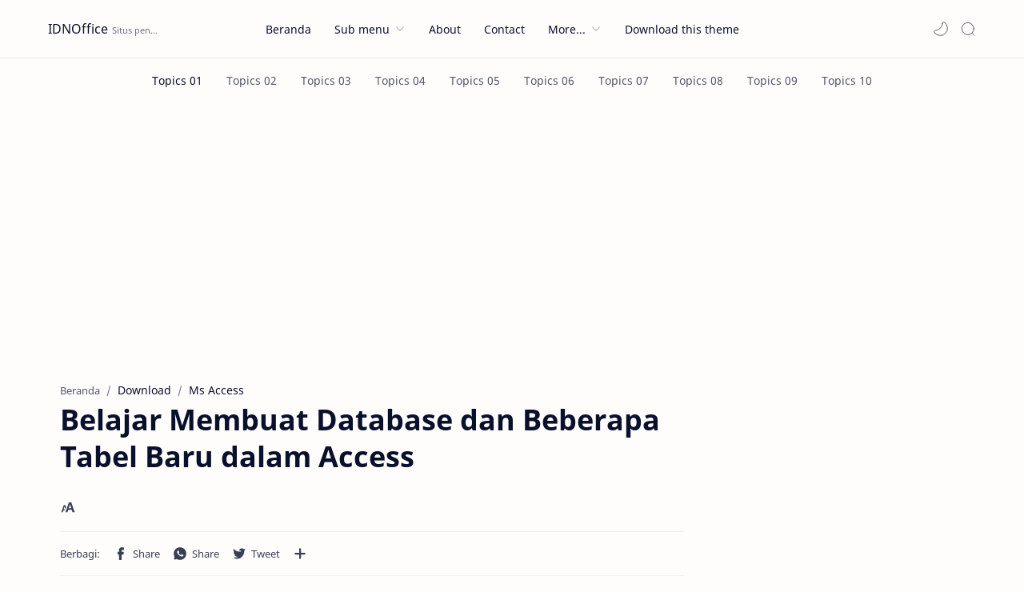

--- FILE ---
content_type: text/html; charset=utf-8
request_url: https://www.google.com/recaptcha/api2/aframe
body_size: 266
content:
<!DOCTYPE HTML><html><head><meta http-equiv="content-type" content="text/html; charset=UTF-8"></head><body><script nonce="s1ltBoWWMLrjxJEcR91n7g">/** Anti-fraud and anti-abuse applications only. See google.com/recaptcha */ try{var clients={'sodar':'https://pagead2.googlesyndication.com/pagead/sodar?'};window.addEventListener("message",function(a){try{if(a.source===window.parent){var b=JSON.parse(a.data);var c=clients[b['id']];if(c){var d=document.createElement('img');d.src=c+b['params']+'&rc='+(localStorage.getItem("rc::a")?sessionStorage.getItem("rc::b"):"");window.document.body.appendChild(d);sessionStorage.setItem("rc::e",parseInt(sessionStorage.getItem("rc::e")||0)+1);localStorage.setItem("rc::h",'1769105424693');}}}catch(b){}});window.parent.postMessage("_grecaptcha_ready", "*");}catch(b){}</script></body></html>

--- FILE ---
content_type: text/javascript; charset=UTF-8
request_url: https://idnoffice.blogspot.com/feeds/posts/summary/-/Download?alt=json-in-script&orderby=updated&start-index=653&max-results=6&callback=showRelatedPost
body_size: 4470
content:
// API callback
showRelatedPost({"version":"1.0","encoding":"UTF-8","feed":{"xmlns":"http://www.w3.org/2005/Atom","xmlns$openSearch":"http://a9.com/-/spec/opensearchrss/1.0/","xmlns$blogger":"http://schemas.google.com/blogger/2008","xmlns$georss":"http://www.georss.org/georss","xmlns$gd":"http://schemas.google.com/g/2005","xmlns$thr":"http://purl.org/syndication/thread/1.0","id":{"$t":"tag:blogger.com,1999:blog-8093490405485693912"},"updated":{"$t":"2024-12-19T10:24:21.872+07:00"},"category":[{"term":"Download"},{"term":"Ms Word"},{"term":"Ms Excel"},{"term":"Rumus"},{"term":"Contoh Surat"},{"term":"Contoh Surat Perjanjian"},{"term":"Contoh Surat Resmi"},{"term":"Form"},{"term":"Administrasi"},{"term":"Surat Lainnya"},{"term":"Fungsi Matematika dan Trigonometri"},{"term":"Belajar Excel"},{"term":"Contoh Surat Lamaran Kerja"},{"term":"Contoh Artikel Pendidikan"},{"term":"Tutorial Excel"},{"term":"Fungsi Statistik"},{"term":"Fungsi Keuangan"},{"term":"surat"},{"term":"form bisnis"},{"term":"Umum"},{"term":"Surat Lamaran"},{"term":"Contoh CV"},{"term":"Contoh Kata"},{"term":"Fency"},{"term":"Contoh SK"},{"term":"Rumus Excel"},{"term":"Draft Surat"},{"term":"Fungsi Tanggal dan Waktu"},{"term":"Surat Pernyataan"},{"term":"Fungsi Teks dan Data"},{"term":"Surat Permohonan"},{"term":"Contoh Surat Pribadi"},{"term":"Contoh Surat Kuasa"},{"term":"Ms Access"},{"term":"Surat Sekolah"},{"term":"Doc"},{"term":"Aplikasi Excel"},{"term":"Ms PowerPoint"},{"term":"Undangan"},{"term":"Fungsi Pembacaan Tabel dan Referensi"},{"term":"Surat Lamaran Kerja"},{"term":"Form Sekolah"},{"term":"Contoh Surat Pengunduran Diri"},{"term":"Kontraktor"},{"term":"surat expor"},{"term":"Surat Resmi"},{"term":"re expor"},{"term":"surat impor"},{"term":"Format Surat"},{"term":"Perjanjian"},{"term":"Surat Keterangan"},{"term":"Contoh Soal Excel"},{"term":"Fungsi Engineering"},{"term":"Fungsi Informasi"},{"term":"Pernyataan"},{"term":"Surat Niaga"},{"term":"Keterangan"},{"term":"Pengenalan Rumus dan Fungsi Ms. Excel"},{"term":"Science-technology"},{"term":"Surat Izin"},{"term":"Surat Kuasa"},{"term":"Surat Perjanjian"},{"term":"CPNS"},{"term":"Form HRD"},{"term":"Surat Undangan"},{"term":"Form Hotel"},{"term":"Fungsi Logika"},{"term":"Label"},{"term":"Office"},{"term":"Travel"},{"term":"Contoh Pidato"},{"term":"Ebook Excel"},{"term":"Klaim"},{"term":"Lamaran Kerja"},{"term":"Lowongan Kerja"},{"term":"Majelis Ta'lim"},{"term":"Permohonan"},{"term":"Tutorial"},{"term":"Tutorial Mircrosoft Word"},{"term":"Contoh Excel"},{"term":"Contoh Word"},{"term":"Form Pendaftaran"},{"term":"Izin"},{"term":"Penawaran"},{"term":"Photography"},{"term":"Surat Dinas"},{"term":"Surat Peminjaman"},{"term":"Aplikasi Perkantoran"},{"term":"Arts \u0026 Games"},{"term":"Belajar Ms Word"},{"term":"Health \u0026 Fitness"},{"term":"Laporan"},{"term":"Pemberitahuan"},{"term":"Pemesanan"},{"term":"Sertifikasi"},{"term":"Al Quran"},{"term":"Cara"},{"term":"Curriculum Vitae"},{"term":"Fungsi IF"},{"term":"Header Footer"},{"term":"Invoice"},{"term":"LJK"},{"term":"Label CD\/DVD"},{"term":"Mengundurkan Diri"},{"term":"PKK"},{"term":"Panduan Penulisan"},{"term":"Pengajian"},{"term":"Pengantar"},{"term":"Pengertian Microsoft Excel"},{"term":"Sponsored"},{"term":"Surat Cinta"},{"term":"Tutorial Powerpoint"},{"term":"Undangan PKK"},{"term":"Web Design"},{"term":"BPJS"},{"term":"Bank Garansi"},{"term":"CV"},{"term":"Contoh Proposal"},{"term":"Contoh Soal"},{"term":"Contoh Surat Pelatihan"},{"term":"Covid"},{"term":"E-klaim"},{"term":"Excel Dasar"},{"term":"Faktur"},{"term":"Hibah"},{"term":"Import dan Eksport"},{"term":"Inacbg"},{"term":"Internet"},{"term":"Keagamaan"},{"term":"Keputusan"},{"term":"Kwitansi"},{"term":"Medis"},{"term":"Memo"},{"term":"Pendaftaran"},{"term":"Perintah"},{"term":"Proposal"},{"term":"Ramadhan"},{"term":"Rekomendasi"},{"term":"Surat Dukungan"},{"term":"Surat Izin Gangguan"},{"term":"Surat Jalan"},{"term":"Surat Pribadi"},{"term":"Surat Resmi Bahasa Inggris"},{"term":"Tips Melamar Kerja"},{"term":"Ucapan"},{"term":"Undangan Pernikahan"},{"term":"Ws.Word"}],"title":{"type":"text","$t":"IDNOffice"},"subtitle":{"type":"html","$t":"Situs penyedia sontoh surat, file atau template desain gratis format DOC, XLX, PPT, PDF AI, CDR, EPS, SVG, PNG, atau JPEG High Resolution, Bisa di Edit. Tips dan Trik Untuk aplikasi Microsoft Office, Aplikasi Excel Macro, Format Word, dan juga tutorial yang berhubungan dengan Ms. Office."},"link":[{"rel":"http://schemas.google.com/g/2005#feed","type":"application/atom+xml","href":"https:\/\/idnoffice.blogspot.com\/feeds\/posts\/summary"},{"rel":"self","type":"application/atom+xml","href":"https:\/\/www.blogger.com\/feeds\/8093490405485693912\/posts\/summary\/-\/Download?alt=json-in-script\u0026start-index=653\u0026max-results=6\u0026orderby=updated"},{"rel":"alternate","type":"text/html","href":"https:\/\/idnoffice.blogspot.com\/search\/label\/Download"},{"rel":"hub","href":"http://pubsubhubbub.appspot.com/"},{"rel":"previous","type":"application/atom+xml","href":"https:\/\/www.blogger.com\/feeds\/8093490405485693912\/posts\/summary\/-\/Download\/-\/Download?alt=json-in-script\u0026start-index=647\u0026max-results=6\u0026orderby=updated"},{"rel":"next","type":"application/atom+xml","href":"https:\/\/www.blogger.com\/feeds\/8093490405485693912\/posts\/summary\/-\/Download\/-\/Download?alt=json-in-script\u0026start-index=659\u0026max-results=6\u0026orderby=updated"}],"author":[{"name":{"$t":"IDNOffice"},"uri":{"$t":"http:\/\/www.blogger.com\/profile\/08198614520572132939"},"email":{"$t":"noreply@blogger.com"},"gd$image":{"rel":"http://schemas.google.com/g/2005#thumbnail","width":"30","height":"32","src":"\/\/blogger.googleusercontent.com\/img\/b\/R29vZ2xl\/AVvXsEgWCMIc456ua-3UaW3iklSRdF6SGoXDr51QngjYi8WLFgjpoDz07vpmlGeq6wLXF9s6InGA1adAXpzoWIa9yxgyHNJ_upnyTHMr2-kOSc3sZ_dost_iL73CGqIWhOpioQ\/s220\/idnoffice+logo.jpg"}}],"generator":{"version":"7.00","uri":"http://www.blogger.com","$t":"Blogger"},"openSearch$totalResults":{"$t":"1317"},"openSearch$startIndex":{"$t":"653"},"openSearch$itemsPerPage":{"$t":"6"},"entry":[{"id":{"$t":"tag:blogger.com,1999:blog-8093490405485693912.post-4823505601325905580"},"published":{"$t":"2013-06-09T20:08:00.000+07:00"},"updated":{"$t":"2022-02-06T02:11:45.278+07:00"},"category":[{"scheme":"http://www.blogger.com/atom/ns#","term":"Download"},{"scheme":"http://www.blogger.com/atom/ns#","term":"Ms Access"}],"title":{"type":"text","$t":"Mengisi Data pada Tabel Access"},"summary":{"type":"text","$t":"Setelah membuat tabel dalam microsoft access biasanya kita perlu untuk mengisi data pada tabel access yang sudah dibuat, namun jika rekan belum tahu cara membuat tabel dalam ms access bisa membaca artikel saya sebelumnya tentang cara membuat database dan tabel dalam ms access. oke saya anggap rekan sudah mempunyai tabel yang ingin di isikan datanya.Untuk detail cara mengisi data pada tabel ms "},"link":[{"rel":"replies","type":"application/atom+xml","href":"https:\/\/idnoffice.blogspot.com\/feeds\/4823505601325905580\/comments\/default","title":"Posting Komentar"},{"rel":"replies","type":"text/html","href":"https:\/\/idnoffice.blogspot.com\/2013\/06\/mengisi-data-pada-tabel-access.html#comment-form","title":"0 Komentar"},{"rel":"edit","type":"application/atom+xml","href":"https:\/\/www.blogger.com\/feeds\/8093490405485693912\/posts\/default\/4823505601325905580"},{"rel":"self","type":"application/atom+xml","href":"https:\/\/www.blogger.com\/feeds\/8093490405485693912\/posts\/default\/4823505601325905580"},{"rel":"alternate","type":"text/html","href":"https:\/\/idnoffice.blogspot.com\/2013\/06\/mengisi-data-pada-tabel-access.html","title":"Mengisi Data pada Tabel Access"}],"author":[{"name":{"$t":"IDNOffice"},"uri":{"$t":"http:\/\/www.blogger.com\/profile\/08198614520572132939"},"email":{"$t":"noreply@blogger.com"},"gd$image":{"rel":"http://schemas.google.com/g/2005#thumbnail","width":"30","height":"32","src":"\/\/blogger.googleusercontent.com\/img\/b\/R29vZ2xl\/AVvXsEgWCMIc456ua-3UaW3iklSRdF6SGoXDr51QngjYi8WLFgjpoDz07vpmlGeq6wLXF9s6InGA1adAXpzoWIa9yxgyHNJ_upnyTHMr2-kOSc3sZ_dost_iL73CGqIWhOpioQ\/s220\/idnoffice+logo.jpg"}}],"media$thumbnail":{"xmlns$media":"http://search.yahoo.com/mrss/","url":"https:\/\/blogger.googleusercontent.com\/img\/b\/R29vZ2xl\/AVvXsEithZm5nbxz_dgSuuLkZQ8Z1RXLW-2BHxH-Gzwd6NFJZ11mG_qjKElhQSMdnhPXUtGGqx0QFeTBlObF82jYOI1owZT8lGxTj4CurBFT3laZO3I0EcYb07eVZs_Wp-mfaXje34EZSWXNFzI\/s72-c\/mengisi+tabel+access.png","height":"72","width":"72"},"thr$total":{"$t":"0"}},{"id":{"$t":"tag:blogger.com,1999:blog-8093490405485693912.post-4813595316251003579"},"published":{"$t":"2015-02-26T07:52:00.000+07:00"},"updated":{"$t":"2022-02-06T02:11:45.278+07:00"},"category":[{"scheme":"http://www.blogger.com/atom/ns#","term":"Download"},{"scheme":"http://www.blogger.com/atom/ns#","term":"Fungsi Informasi"},{"scheme":"http://www.blogger.com/atom/ns#","term":"Ms Excel"},{"scheme":"http://www.blogger.com/atom/ns#","term":"Rumus"}],"title":{"type":"text","$t":"Rumus TYPE"},"summary":{"type":"text","$t":"Rumus TYPE, dalam Microsoft Office Excel digolongkan dalam fungsi Informasi. Rumus TYPE dapat kita pakai untuk mencari tipe data dari suatu nilai tertententu.      Jika Value    Type     Angka    1     Teks    2     Nilai logika    4     Rumus    8     Nilai kesalahan    16     Array    64 Rumus : =TYPE(value)value\u0026nbsp;merupakan nilai yang akan dikonversi atau diketahui jenis type datanya.Contoh"},"link":[{"rel":"replies","type":"application/atom+xml","href":"https:\/\/idnoffice.blogspot.com\/feeds\/4813595316251003579\/comments\/default","title":"Posting Komentar"},{"rel":"replies","type":"text/html","href":"https:\/\/idnoffice.blogspot.com\/2015\/02\/rumus-type.html#comment-form","title":"0 Komentar"},{"rel":"edit","type":"application/atom+xml","href":"https:\/\/www.blogger.com\/feeds\/8093490405485693912\/posts\/default\/4813595316251003579"},{"rel":"self","type":"application/atom+xml","href":"https:\/\/www.blogger.com\/feeds\/8093490405485693912\/posts\/default\/4813595316251003579"},{"rel":"alternate","type":"text/html","href":"https:\/\/idnoffice.blogspot.com\/2015\/02\/rumus-type.html","title":"Rumus TYPE"}],"author":[{"name":{"$t":"IDNOffice"},"uri":{"$t":"http:\/\/www.blogger.com\/profile\/08198614520572132939"},"email":{"$t":"noreply@blogger.com"},"gd$image":{"rel":"http://schemas.google.com/g/2005#thumbnail","width":"30","height":"32","src":"\/\/blogger.googleusercontent.com\/img\/b\/R29vZ2xl\/AVvXsEgWCMIc456ua-3UaW3iklSRdF6SGoXDr51QngjYi8WLFgjpoDz07vpmlGeq6wLXF9s6InGA1adAXpzoWIa9yxgyHNJ_upnyTHMr2-kOSc3sZ_dost_iL73CGqIWhOpioQ\/s220\/idnoffice+logo.jpg"}}],"media$thumbnail":{"xmlns$media":"http://search.yahoo.com/mrss/","url":"https:\/\/blogger.googleusercontent.com\/img\/b\/R29vZ2xl\/AVvXsEizODK1YedVUITW_ZERWLd3M6FtIXw7neFFvREP8Yui-kE_5ut_rCjlxeqrnjfRBOOBSa86whQ7_yg5tKY765pgL9EldsospVUOgQd_Bqn0RvKoMla35-XWu46JklH_tpSWUoS6H0e4THaP\/s72-c\/Rumus+TYPE.jpg","height":"72","width":"72"},"thr$total":{"$t":"0"}},{"id":{"$t":"tag:blogger.com,1999:blog-8093490405485693912.post-4799467757650631026"},"published":{"$t":"2014-08-19T09:59:00.000+07:00"},"updated":{"$t":"2022-02-06T02:11:45.278+07:00"},"category":[{"scheme":"http://www.blogger.com/atom/ns#","term":"Download"},{"scheme":"http://www.blogger.com/atom/ns#","term":"Fungsi Statistik"},{"scheme":"http://www.blogger.com/atom/ns#","term":"Ms Excel"},{"scheme":"http://www.blogger.com/atom/ns#","term":"Rumus"}],"title":{"type":"text","$t":"Rumus BETA.DIST"},"summary":{"type":"text","$t":"Rumus BETA.DIST dapat kita gunakan untuk menghasilkan distribusi beta. Rumus ini juga bisa kita gunakan untuk mempelajari variasi pada persenase suatu sampel persilangan, misalnya : jumlah waktu dalam sehari yang dihabiskan oleh seseorang untuk menonton televisi.Rumus : =BETA.DIST(x,aplha,beta,cumulative,[A],[B])x\u0026nbsp;merupakan nilai diantara A dan B yang akan mengevaluasi fungsi. Argumen ini "},"link":[{"rel":"replies","type":"application/atom+xml","href":"https:\/\/idnoffice.blogspot.com\/feeds\/4799467757650631026\/comments\/default","title":"Posting Komentar"},{"rel":"replies","type":"text/html","href":"https:\/\/idnoffice.blogspot.com\/2014\/08\/rumus-betadist.html#comment-form","title":"0 Komentar"},{"rel":"edit","type":"application/atom+xml","href":"https:\/\/www.blogger.com\/feeds\/8093490405485693912\/posts\/default\/4799467757650631026"},{"rel":"self","type":"application/atom+xml","href":"https:\/\/www.blogger.com\/feeds\/8093490405485693912\/posts\/default\/4799467757650631026"},{"rel":"alternate","type":"text/html","href":"https:\/\/idnoffice.blogspot.com\/2014\/08\/rumus-betadist.html","title":"Rumus BETA.DIST"}],"author":[{"name":{"$t":"IDNOffice"},"uri":{"$t":"http:\/\/www.blogger.com\/profile\/08198614520572132939"},"email":{"$t":"noreply@blogger.com"},"gd$image":{"rel":"http://schemas.google.com/g/2005#thumbnail","width":"30","height":"32","src":"\/\/blogger.googleusercontent.com\/img\/b\/R29vZ2xl\/AVvXsEgWCMIc456ua-3UaW3iklSRdF6SGoXDr51QngjYi8WLFgjpoDz07vpmlGeq6wLXF9s6InGA1adAXpzoWIa9yxgyHNJ_upnyTHMr2-kOSc3sZ_dost_iL73CGqIWhOpioQ\/s220\/idnoffice+logo.jpg"}}],"media$thumbnail":{"xmlns$media":"http://search.yahoo.com/mrss/","url":"https:\/\/blogger.googleusercontent.com\/img\/b\/R29vZ2xl\/AVvXsEhxXUesSiaHqzGKLjbBTllVcbYTPSYdnBtfrKeSWT37KE9AbrNwt9Y2C1riSk0XfZG3g7CM57tFcB_sM326zD8dF6P2jAxVszwFjQP7pGt0ygoRVZuXfvrtRBuxKYA3Pg7Fqbfb_r1mZFlu\/s72-c\/Rumus+BETA+DIST.jpg","height":"72","width":"72"},"thr$total":{"$t":"0"}},{"id":{"$t":"tag:blogger.com,1999:blog-8093490405485693912.post-4786822664912768249"},"published":{"$t":"2016-09-04T06:42:00.000+07:00"},"updated":{"$t":"2022-02-06T02:11:45.278+07:00"},"category":[{"scheme":"http://www.blogger.com/atom/ns#","term":"Contoh Surat Perjanjian"},{"scheme":"http://www.blogger.com/atom/ns#","term":"Download"},{"scheme":"http://www.blogger.com/atom/ns#","term":"Ms Word"}],"title":{"type":"text","$t":"Contoh Surat Perjanjian Pendirian Commanditaire Vennootschap (CV) Resmi Terbaru Format Word"},"summary":{"type":"text","$t":"idnoffice.blogspot.com - Melalui kesempatan yang berbahagia ini kembali kami berbagi sebuah artikel tentang Surat Perjanjian Pendirian Commanditaire Vennootschap (CV) yang bisa anda dapatkan dengan mudah karena kami sediakan dalam bentuk file word, jadi anda tinggal download dan edit saja sesuai dengan kebutuhan atau sesuai dengan biodata anda. Adapun\u0026nbsp;Contoh Surat Perjanjian Pendirian "},"link":[{"rel":"replies","type":"application/atom+xml","href":"https:\/\/idnoffice.blogspot.com\/feeds\/4786822664912768249\/comments\/default","title":"Posting Komentar"},{"rel":"replies","type":"text/html","href":"https:\/\/idnoffice.blogspot.com\/2016\/09\/contoh-surat-perjanjian-pendirian.html#comment-form","title":"0 Komentar"},{"rel":"edit","type":"application/atom+xml","href":"https:\/\/www.blogger.com\/feeds\/8093490405485693912\/posts\/default\/4786822664912768249"},{"rel":"self","type":"application/atom+xml","href":"https:\/\/www.blogger.com\/feeds\/8093490405485693912\/posts\/default\/4786822664912768249"},{"rel":"alternate","type":"text/html","href":"https:\/\/idnoffice.blogspot.com\/2016\/09\/contoh-surat-perjanjian-pendirian.html","title":"Contoh Surat Perjanjian Pendirian Commanditaire Vennootschap (CV) Resmi Terbaru Format Word"}],"author":[{"name":{"$t":"IDNOffice"},"uri":{"$t":"http:\/\/www.blogger.com\/profile\/08198614520572132939"},"email":{"$t":"noreply@blogger.com"},"gd$image":{"rel":"http://schemas.google.com/g/2005#thumbnail","width":"30","height":"32","src":"\/\/blogger.googleusercontent.com\/img\/b\/R29vZ2xl\/AVvXsEgWCMIc456ua-3UaW3iklSRdF6SGoXDr51QngjYi8WLFgjpoDz07vpmlGeq6wLXF9s6InGA1adAXpzoWIa9yxgyHNJ_upnyTHMr2-kOSc3sZ_dost_iL73CGqIWhOpioQ\/s220\/idnoffice+logo.jpg"}}],"media$thumbnail":{"xmlns$media":"http://search.yahoo.com/mrss/","url":"https:\/\/blogger.googleusercontent.com\/img\/b\/R29vZ2xl\/AVvXsEj7DO3aVFnVAAaMosTtwTKvez39oGMFv5ftO6glWToXg8eCmoGFjKnAbKrNpG1Fa6ZM1dUghJ-92qnsKnIOwXK-PpdtrbhdovYoiPKnoZzpPwIbJTaWiKIaK39r4W_PgZpkNrrASoZcxwUn\/s72-c\/Contoh+Surat+Perjanjian+Pendirian+Commanditaire+Vennootschap+%2528CV%2529+Resmi+Terbaru+Format+Word.jpg","height":"72","width":"72"},"thr$total":{"$t":"0"}},{"id":{"$t":"tag:blogger.com,1999:blog-8093490405485693912.post-4784455037436398844"},"published":{"$t":"2016-08-06T07:04:00.000+07:00"},"updated":{"$t":"2022-02-06T02:11:45.277+07:00"},"category":[{"scheme":"http://www.blogger.com/atom/ns#","term":"Contoh Surat Resmi"},{"scheme":"http://www.blogger.com/atom/ns#","term":"Download"},{"scheme":"http://www.blogger.com/atom/ns#","term":"Ms Word"}],"title":{"type":"text","$t":"Download Contoh Surat Kepemilikan Barang Import Terbaru Format Word"},"summary":{"type":"text","$t":"IdnOffice.blogspot.com - Surat Kepemilikan Barang Import adalah surat yang berisi pernyataan kepemilikan atas barang tertentu. Surat ini akan berisi data diri pemilik baik itu sebagai individu maupun atas nama perusahaan tertentu.Download Contoh Surat Kepemilikan Barang Import Terbaru Format WordPernyataan Kepemilikan Barang tersebut akan berisi informasi mengenai barang yang bersangkutan. dan "},"link":[{"rel":"replies","type":"application/atom+xml","href":"https:\/\/idnoffice.blogspot.com\/feeds\/4784455037436398844\/comments\/default","title":"Posting Komentar"},{"rel":"replies","type":"text/html","href":"https:\/\/idnoffice.blogspot.com\/2016\/08\/download-contoh-surat-kepemilikan.html#comment-form","title":"0 Komentar"},{"rel":"edit","type":"application/atom+xml","href":"https:\/\/www.blogger.com\/feeds\/8093490405485693912\/posts\/default\/4784455037436398844"},{"rel":"self","type":"application/atom+xml","href":"https:\/\/www.blogger.com\/feeds\/8093490405485693912\/posts\/default\/4784455037436398844"},{"rel":"alternate","type":"text/html","href":"https:\/\/idnoffice.blogspot.com\/2016\/08\/download-contoh-surat-kepemilikan.html","title":"Download Contoh Surat Kepemilikan Barang Import Terbaru Format Word"}],"author":[{"name":{"$t":"IDNOffice"},"uri":{"$t":"http:\/\/www.blogger.com\/profile\/08198614520572132939"},"email":{"$t":"noreply@blogger.com"},"gd$image":{"rel":"http://schemas.google.com/g/2005#thumbnail","width":"30","height":"32","src":"\/\/blogger.googleusercontent.com\/img\/b\/R29vZ2xl\/AVvXsEgWCMIc456ua-3UaW3iklSRdF6SGoXDr51QngjYi8WLFgjpoDz07vpmlGeq6wLXF9s6InGA1adAXpzoWIa9yxgyHNJ_upnyTHMr2-kOSc3sZ_dost_iL73CGqIWhOpioQ\/s220\/idnoffice+logo.jpg"}}],"media$thumbnail":{"xmlns$media":"http://search.yahoo.com/mrss/","url":"https:\/\/blogger.googleusercontent.com\/img\/b\/R29vZ2xl\/AVvXsEgaS7m6nWeA0kh6DSZX6dWos36Ah7q_4m8KkKG650L4earOriWKomIYijQc_tzpcLafLYBfUQmZ5krQzpUF05UtU-GJNy53KkLfg68OzpS5lr32BJ3orTvJsP8rXT5nOTlSAA5HwN4wgJSk\/s72-c\/Download+Contoh+Surat+Kepemilikan+Barang+Import+Terbaru+Format+Word.jpg","height":"72","width":"72"},"thr$total":{"$t":"0"}},{"id":{"$t":"tag:blogger.com,1999:blog-8093490405485693912.post-4783353461021441542"},"published":{"$t":"2014-06-20T15:35:00.000+07:00"},"updated":{"$t":"2022-02-06T02:11:45.277+07:00"},"category":[{"scheme":"http://www.blogger.com/atom/ns#","term":"Download"},{"scheme":"http://www.blogger.com/atom/ns#","term":"Fency"},{"scheme":"http://www.blogger.com/atom/ns#","term":"Photography"}],"title":{"type":"text","$t":"20 Breathtaking Examples of Slow Shutter Speed Photography"},"summary":{"type":"text","$t":"Nunc lobortis sollicitudin nulla, non semper lectus eleifend sed. Nunc lobortis sollicitudin nulla, non semper lectus eleifend sed. Phasellus congue aliquam sem, quis lobortis mi hendrerit vel. Praesent feugiat eros in leo lacinia sollicitudin. Pellentesque euismod semper ornare. Nulla iaculis lacus in ligula sollicitudin tincidunt. Quisque dignissim sapien nec pretium adipiscing.Quisque "},"link":[{"rel":"replies","type":"application/atom+xml","href":"https:\/\/idnoffice.blogspot.com\/feeds\/4783353461021441542\/comments\/default","title":"Posting Komentar"},{"rel":"replies","type":"text/html","href":"https:\/\/idnoffice.blogspot.com\/2014\/06\/20-breathtaking-examples-of-slow.html#comment-form","title":"0 Komentar"},{"rel":"edit","type":"application/atom+xml","href":"https:\/\/www.blogger.com\/feeds\/8093490405485693912\/posts\/default\/4783353461021441542"},{"rel":"self","type":"application/atom+xml","href":"https:\/\/www.blogger.com\/feeds\/8093490405485693912\/posts\/default\/4783353461021441542"},{"rel":"alternate","type":"text/html","href":"https:\/\/idnoffice.blogspot.com\/2014\/06\/20-breathtaking-examples-of-slow.html","title":"20 Breathtaking Examples of Slow Shutter Speed Photography"}],"author":[{"name":{"$t":"IDNOffice"},"uri":{"$t":"http:\/\/www.blogger.com\/profile\/08198614520572132939"},"email":{"$t":"noreply@blogger.com"},"gd$image":{"rel":"http://schemas.google.com/g/2005#thumbnail","width":"30","height":"32","src":"\/\/blogger.googleusercontent.com\/img\/b\/R29vZ2xl\/AVvXsEgWCMIc456ua-3UaW3iklSRdF6SGoXDr51QngjYi8WLFgjpoDz07vpmlGeq6wLXF9s6InGA1adAXpzoWIa9yxgyHNJ_upnyTHMr2-kOSc3sZ_dost_iL73CGqIWhOpioQ\/s220\/idnoffice+logo.jpg"}}],"media$thumbnail":{"xmlns$media":"http://search.yahoo.com/mrss/","url":"https:\/\/blogger.googleusercontent.com\/img\/b\/R29vZ2xl\/AVvXsEiGUeCEC7c3YVQs7x-e4Ro_ERUcHQzkXWDbk_QQbG4_vw9C18fvf-l0yJhKYh3xdQLlBFuEA1-bDEiWRmlLr6P-uIEw1odB07TYXEJ0Mhq_eXBZqhuR7SFy-zkGAK1MnZk01C87KrLuBQ\/s72-c\/tumblr_ms9mqsmgu41st5lhmo1_1280-720x320.jpg","height":"72","width":"72"},"thr$total":{"$t":"0"}}]}});

--- FILE ---
content_type: text/javascript; charset=UTF-8
request_url: https://idnoffice.blogspot.com/feeds/posts/summary/-/Download?alt=json-in-script&orderby=updated&max-results=0&callback=randomRelatedIndex
body_size: 1738
content:
// API callback
randomRelatedIndex({"version":"1.0","encoding":"UTF-8","feed":{"xmlns":"http://www.w3.org/2005/Atom","xmlns$openSearch":"http://a9.com/-/spec/opensearchrss/1.0/","xmlns$blogger":"http://schemas.google.com/blogger/2008","xmlns$georss":"http://www.georss.org/georss","xmlns$gd":"http://schemas.google.com/g/2005","xmlns$thr":"http://purl.org/syndication/thread/1.0","id":{"$t":"tag:blogger.com,1999:blog-8093490405485693912"},"updated":{"$t":"2024-12-19T10:24:21.872+07:00"},"category":[{"term":"Download"},{"term":"Ms Word"},{"term":"Ms Excel"},{"term":"Rumus"},{"term":"Contoh Surat"},{"term":"Contoh Surat Perjanjian"},{"term":"Contoh Surat Resmi"},{"term":"Form"},{"term":"Administrasi"},{"term":"Surat Lainnya"},{"term":"Fungsi Matematika dan Trigonometri"},{"term":"Belajar Excel"},{"term":"Contoh Surat Lamaran Kerja"},{"term":"Contoh Artikel Pendidikan"},{"term":"Tutorial Excel"},{"term":"Fungsi Statistik"},{"term":"Fungsi Keuangan"},{"term":"surat"},{"term":"form bisnis"},{"term":"Umum"},{"term":"Surat Lamaran"},{"term":"Contoh CV"},{"term":"Contoh Kata"},{"term":"Fency"},{"term":"Contoh SK"},{"term":"Rumus Excel"},{"term":"Draft Surat"},{"term":"Fungsi Tanggal dan Waktu"},{"term":"Surat Pernyataan"},{"term":"Fungsi Teks dan Data"},{"term":"Surat Permohonan"},{"term":"Contoh Surat Pribadi"},{"term":"Contoh Surat Kuasa"},{"term":"Ms Access"},{"term":"Surat Sekolah"},{"term":"Doc"},{"term":"Aplikasi Excel"},{"term":"Ms PowerPoint"},{"term":"Undangan"},{"term":"Fungsi Pembacaan Tabel dan Referensi"},{"term":"Surat Lamaran Kerja"},{"term":"Form Sekolah"},{"term":"Contoh Surat Pengunduran Diri"},{"term":"Kontraktor"},{"term":"surat expor"},{"term":"Surat Resmi"},{"term":"re expor"},{"term":"surat impor"},{"term":"Format Surat"},{"term":"Perjanjian"},{"term":"Surat Keterangan"},{"term":"Contoh Soal Excel"},{"term":"Fungsi Engineering"},{"term":"Fungsi Informasi"},{"term":"Pernyataan"},{"term":"Surat Niaga"},{"term":"Keterangan"},{"term":"Pengenalan Rumus dan Fungsi Ms. Excel"},{"term":"Science-technology"},{"term":"Surat Izin"},{"term":"Surat Kuasa"},{"term":"Surat Perjanjian"},{"term":"CPNS"},{"term":"Form HRD"},{"term":"Surat Undangan"},{"term":"Form Hotel"},{"term":"Fungsi Logika"},{"term":"Label"},{"term":"Office"},{"term":"Travel"},{"term":"Contoh Pidato"},{"term":"Ebook Excel"},{"term":"Klaim"},{"term":"Lamaran Kerja"},{"term":"Lowongan Kerja"},{"term":"Majelis Ta'lim"},{"term":"Permohonan"},{"term":"Tutorial"},{"term":"Tutorial Mircrosoft Word"},{"term":"Contoh Excel"},{"term":"Contoh Word"},{"term":"Form Pendaftaran"},{"term":"Izin"},{"term":"Penawaran"},{"term":"Photography"},{"term":"Surat Dinas"},{"term":"Surat Peminjaman"},{"term":"Aplikasi Perkantoran"},{"term":"Arts \u0026 Games"},{"term":"Belajar Ms Word"},{"term":"Health \u0026 Fitness"},{"term":"Laporan"},{"term":"Pemberitahuan"},{"term":"Pemesanan"},{"term":"Sertifikasi"},{"term":"Al Quran"},{"term":"Cara"},{"term":"Curriculum Vitae"},{"term":"Fungsi IF"},{"term":"Header Footer"},{"term":"Invoice"},{"term":"LJK"},{"term":"Label CD\/DVD"},{"term":"Mengundurkan Diri"},{"term":"PKK"},{"term":"Panduan Penulisan"},{"term":"Pengajian"},{"term":"Pengantar"},{"term":"Pengertian Microsoft Excel"},{"term":"Sponsored"},{"term":"Surat Cinta"},{"term":"Tutorial Powerpoint"},{"term":"Undangan PKK"},{"term":"Web Design"},{"term":"BPJS"},{"term":"Bank Garansi"},{"term":"CV"},{"term":"Contoh Proposal"},{"term":"Contoh Soal"},{"term":"Contoh Surat Pelatihan"},{"term":"Covid"},{"term":"E-klaim"},{"term":"Excel Dasar"},{"term":"Faktur"},{"term":"Hibah"},{"term":"Import dan Eksport"},{"term":"Inacbg"},{"term":"Internet"},{"term":"Keagamaan"},{"term":"Keputusan"},{"term":"Kwitansi"},{"term":"Medis"},{"term":"Memo"},{"term":"Pendaftaran"},{"term":"Perintah"},{"term":"Proposal"},{"term":"Ramadhan"},{"term":"Rekomendasi"},{"term":"Surat Dukungan"},{"term":"Surat Izin Gangguan"},{"term":"Surat Jalan"},{"term":"Surat Pribadi"},{"term":"Surat Resmi Bahasa Inggris"},{"term":"Tips Melamar Kerja"},{"term":"Ucapan"},{"term":"Undangan Pernikahan"},{"term":"Ws.Word"}],"title":{"type":"text","$t":"IDNOffice"},"subtitle":{"type":"html","$t":"Situs penyedia sontoh surat, file atau template desain gratis format DOC, XLX, PPT, PDF AI, CDR, EPS, SVG, PNG, atau JPEG High Resolution, Bisa di Edit. Tips dan Trik Untuk aplikasi Microsoft Office, Aplikasi Excel Macro, Format Word, dan juga tutorial yang berhubungan dengan Ms. Office."},"link":[{"rel":"http://schemas.google.com/g/2005#feed","type":"application/atom+xml","href":"https:\/\/idnoffice.blogspot.com\/feeds\/posts\/summary"},{"rel":"self","type":"application/atom+xml","href":"https:\/\/www.blogger.com\/feeds\/8093490405485693912\/posts\/summary\/-\/Download?alt=json-in-script\u0026max-results=0\u0026orderby=updated"},{"rel":"alternate","type":"text/html","href":"https:\/\/idnoffice.blogspot.com\/search\/label\/Download"},{"rel":"hub","href":"http://pubsubhubbub.appspot.com/"}],"author":[{"name":{"$t":"IDNOffice"},"uri":{"$t":"http:\/\/www.blogger.com\/profile\/08198614520572132939"},"email":{"$t":"noreply@blogger.com"},"gd$image":{"rel":"http://schemas.google.com/g/2005#thumbnail","width":"30","height":"32","src":"\/\/blogger.googleusercontent.com\/img\/b\/R29vZ2xl\/AVvXsEgWCMIc456ua-3UaW3iklSRdF6SGoXDr51QngjYi8WLFgjpoDz07vpmlGeq6wLXF9s6InGA1adAXpzoWIa9yxgyHNJ_upnyTHMr2-kOSc3sZ_dost_iL73CGqIWhOpioQ\/s220\/idnoffice+logo.jpg"}}],"generator":{"version":"7.00","uri":"http://www.blogger.com","$t":"Blogger"},"openSearch$totalResults":{"$t":"1317"},"openSearch$startIndex":{"$t":"1"},"openSearch$itemsPerPage":{"$t":"0"}}});